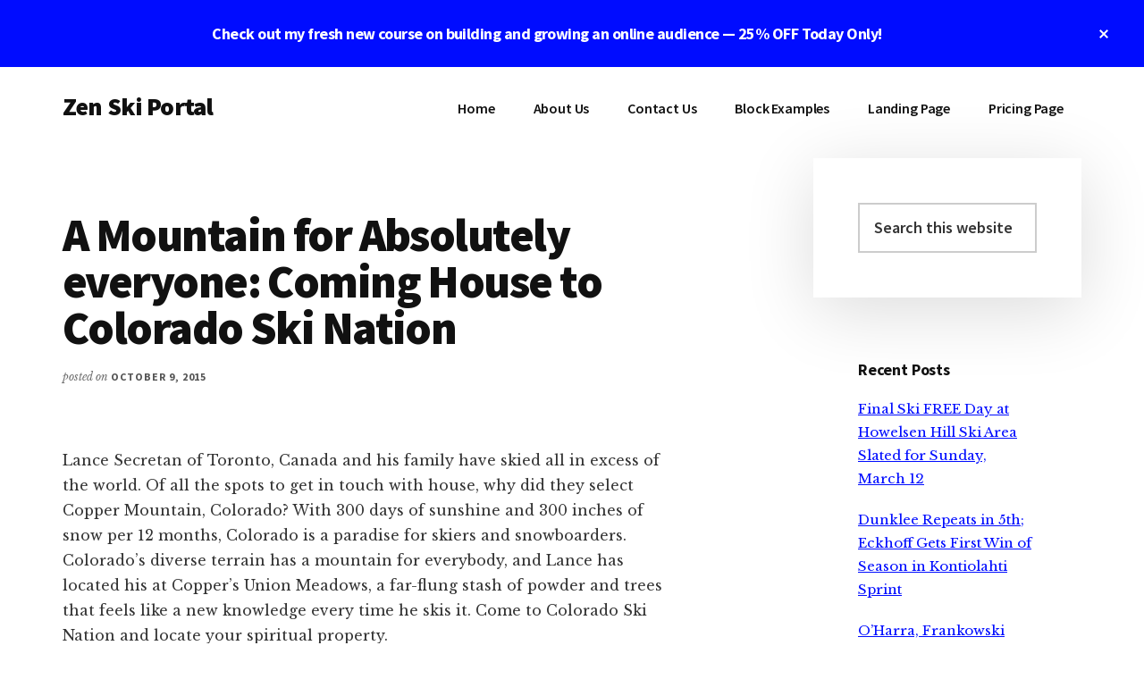

--- FILE ---
content_type: text/html; charset=UTF-8
request_url: https://www.zenskiportal.com/snow-skiing/a-mountain-for-absolutely-everyone-coming-house-to-colorado-ski-nation/
body_size: 8405
content:
<!DOCTYPE html>
<html lang="en-US">
<head >
<meta charset="UTF-8" />
<meta name="viewport" content="width=device-width, initial-scale=1" />
<title>A Mountain for Absolutely everyone: Coming House to Colorado Ski Nation</title>
<meta name='robots' content='max-image-preview:large' />
<link rel='dns-prefetch' href='//fonts.googleapis.com' />
<link rel="alternate" type="application/rss+xml" title="Zen Ski Portal &raquo; Feed" href="https://www.zenskiportal.com/feed/" />
<link rel="alternate" type="application/rss+xml" title="Zen Ski Portal &raquo; Comments Feed" href="https://www.zenskiportal.com/comments/feed/" />
<link rel="canonical" href="https://www.zenskiportal.com/snow-skiing/a-mountain-for-absolutely-everyone-coming-house-to-colorado-ski-nation/" />
<script>
window._wpemojiSettings = {"baseUrl":"https:\/\/s.w.org\/images\/core\/emoji\/14.0.0\/72x72\/","ext":".png","svgUrl":"https:\/\/s.w.org\/images\/core\/emoji\/14.0.0\/svg\/","svgExt":".svg","source":{"concatemoji":"https:\/\/www.zenskiportal.com\/wp-includes\/js\/wp-emoji-release.min.js?ver=6.4.7"}};
/*! This file is auto-generated */
!function(i,n){var o,s,e;function c(e){try{var t={supportTests:e,timestamp:(new Date).valueOf()};sessionStorage.setItem(o,JSON.stringify(t))}catch(e){}}function p(e,t,n){e.clearRect(0,0,e.canvas.width,e.canvas.height),e.fillText(t,0,0);var t=new Uint32Array(e.getImageData(0,0,e.canvas.width,e.canvas.height).data),r=(e.clearRect(0,0,e.canvas.width,e.canvas.height),e.fillText(n,0,0),new Uint32Array(e.getImageData(0,0,e.canvas.width,e.canvas.height).data));return t.every(function(e,t){return e===r[t]})}function u(e,t,n){switch(t){case"flag":return n(e,"\ud83c\udff3\ufe0f\u200d\u26a7\ufe0f","\ud83c\udff3\ufe0f\u200b\u26a7\ufe0f")?!1:!n(e,"\ud83c\uddfa\ud83c\uddf3","\ud83c\uddfa\u200b\ud83c\uddf3")&&!n(e,"\ud83c\udff4\udb40\udc67\udb40\udc62\udb40\udc65\udb40\udc6e\udb40\udc67\udb40\udc7f","\ud83c\udff4\u200b\udb40\udc67\u200b\udb40\udc62\u200b\udb40\udc65\u200b\udb40\udc6e\u200b\udb40\udc67\u200b\udb40\udc7f");case"emoji":return!n(e,"\ud83e\udef1\ud83c\udffb\u200d\ud83e\udef2\ud83c\udfff","\ud83e\udef1\ud83c\udffb\u200b\ud83e\udef2\ud83c\udfff")}return!1}function f(e,t,n){var r="undefined"!=typeof WorkerGlobalScope&&self instanceof WorkerGlobalScope?new OffscreenCanvas(300,150):i.createElement("canvas"),a=r.getContext("2d",{willReadFrequently:!0}),o=(a.textBaseline="top",a.font="600 32px Arial",{});return e.forEach(function(e){o[e]=t(a,e,n)}),o}function t(e){var t=i.createElement("script");t.src=e,t.defer=!0,i.head.appendChild(t)}"undefined"!=typeof Promise&&(o="wpEmojiSettingsSupports",s=["flag","emoji"],n.supports={everything:!0,everythingExceptFlag:!0},e=new Promise(function(e){i.addEventListener("DOMContentLoaded",e,{once:!0})}),new Promise(function(t){var n=function(){try{var e=JSON.parse(sessionStorage.getItem(o));if("object"==typeof e&&"number"==typeof e.timestamp&&(new Date).valueOf()<e.timestamp+604800&&"object"==typeof e.supportTests)return e.supportTests}catch(e){}return null}();if(!n){if("undefined"!=typeof Worker&&"undefined"!=typeof OffscreenCanvas&&"undefined"!=typeof URL&&URL.createObjectURL&&"undefined"!=typeof Blob)try{var e="postMessage("+f.toString()+"("+[JSON.stringify(s),u.toString(),p.toString()].join(",")+"));",r=new Blob([e],{type:"text/javascript"}),a=new Worker(URL.createObjectURL(r),{name:"wpTestEmojiSupports"});return void(a.onmessage=function(e){c(n=e.data),a.terminate(),t(n)})}catch(e){}c(n=f(s,u,p))}t(n)}).then(function(e){for(var t in e)n.supports[t]=e[t],n.supports.everything=n.supports.everything&&n.supports[t],"flag"!==t&&(n.supports.everythingExceptFlag=n.supports.everythingExceptFlag&&n.supports[t]);n.supports.everythingExceptFlag=n.supports.everythingExceptFlag&&!n.supports.flag,n.DOMReady=!1,n.readyCallback=function(){n.DOMReady=!0}}).then(function(){return e}).then(function(){var e;n.supports.everything||(n.readyCallback(),(e=n.source||{}).concatemoji?t(e.concatemoji):e.wpemoji&&e.twemoji&&(t(e.twemoji),t(e.wpemoji)))}))}((window,document),window._wpemojiSettings);
</script>
<link rel='stylesheet' id='genesis-blocks-style-css-css' href='https://www.zenskiportal.com/wp-content/plugins/genesis-blocks/dist/style-blocks.build.css?ver=1705017117' media='all' />
<link rel='stylesheet' id='authority-pro-css' href='https://www.zenskiportal.com/wp-content/themes/authority-pro/style.css?ver=1.5.1' media='all' />
<style id='authority-pro-inline-css'>

		.single .content .entry-content > p:first-of-type {
			color: #111111;
			font-size: 20px;
			font-style: italic;
			line-height: 1.7;
			margin: 0 0 35px;
		}
		
</style>
<style id='wp-emoji-styles-inline-css'>

	img.wp-smiley, img.emoji {
		display: inline !important;
		border: none !important;
		box-shadow: none !important;
		height: 1em !important;
		width: 1em !important;
		margin: 0 0.07em !important;
		vertical-align: -0.1em !important;
		background: none !important;
		padding: 0 !important;
	}
</style>
<link rel='stylesheet' id='wp-block-library-css' href='https://www.zenskiportal.com/wp-includes/css/dist/block-library/style.min.css?ver=6.4.7' media='all' />
<style id='classic-theme-styles-inline-css'>
/*! This file is auto-generated */
.wp-block-button__link{color:#fff;background-color:#32373c;border-radius:9999px;box-shadow:none;text-decoration:none;padding:calc(.667em + 2px) calc(1.333em + 2px);font-size:1.125em}.wp-block-file__button{background:#32373c;color:#fff;text-decoration:none}
</style>
<style id='global-styles-inline-css'>
body{--wp--preset--color--black: #000000;--wp--preset--color--cyan-bluish-gray: #abb8c3;--wp--preset--color--white: #ffffff;--wp--preset--color--pale-pink: #f78da7;--wp--preset--color--vivid-red: #cf2e2e;--wp--preset--color--luminous-vivid-orange: #ff6900;--wp--preset--color--luminous-vivid-amber: #fcb900;--wp--preset--color--light-green-cyan: #7bdcb5;--wp--preset--color--vivid-green-cyan: #00d084;--wp--preset--color--pale-cyan-blue: #8ed1fc;--wp--preset--color--vivid-cyan-blue: #0693e3;--wp--preset--color--vivid-purple: #9b51e0;--wp--preset--color--theme-primary: #000cff;--wp--preset--gradient--vivid-cyan-blue-to-vivid-purple: linear-gradient(135deg,rgba(6,147,227,1) 0%,rgb(155,81,224) 100%);--wp--preset--gradient--light-green-cyan-to-vivid-green-cyan: linear-gradient(135deg,rgb(122,220,180) 0%,rgb(0,208,130) 100%);--wp--preset--gradient--luminous-vivid-amber-to-luminous-vivid-orange: linear-gradient(135deg,rgba(252,185,0,1) 0%,rgba(255,105,0,1) 100%);--wp--preset--gradient--luminous-vivid-orange-to-vivid-red: linear-gradient(135deg,rgba(255,105,0,1) 0%,rgb(207,46,46) 100%);--wp--preset--gradient--very-light-gray-to-cyan-bluish-gray: linear-gradient(135deg,rgb(238,238,238) 0%,rgb(169,184,195) 100%);--wp--preset--gradient--cool-to-warm-spectrum: linear-gradient(135deg,rgb(74,234,220) 0%,rgb(151,120,209) 20%,rgb(207,42,186) 40%,rgb(238,44,130) 60%,rgb(251,105,98) 80%,rgb(254,248,76) 100%);--wp--preset--gradient--blush-light-purple: linear-gradient(135deg,rgb(255,206,236) 0%,rgb(152,150,240) 100%);--wp--preset--gradient--blush-bordeaux: linear-gradient(135deg,rgb(254,205,165) 0%,rgb(254,45,45) 50%,rgb(107,0,62) 100%);--wp--preset--gradient--luminous-dusk: linear-gradient(135deg,rgb(255,203,112) 0%,rgb(199,81,192) 50%,rgb(65,88,208) 100%);--wp--preset--gradient--pale-ocean: linear-gradient(135deg,rgb(255,245,203) 0%,rgb(182,227,212) 50%,rgb(51,167,181) 100%);--wp--preset--gradient--electric-grass: linear-gradient(135deg,rgb(202,248,128) 0%,rgb(113,206,126) 100%);--wp--preset--gradient--midnight: linear-gradient(135deg,rgb(2,3,129) 0%,rgb(40,116,252) 100%);--wp--preset--font-size--small: 12px;--wp--preset--font-size--medium: 20px;--wp--preset--font-size--large: 20px;--wp--preset--font-size--x-large: 42px;--wp--preset--font-size--normal: 16px;--wp--preset--font-size--larger: 24px;--wp--preset--spacing--20: 0.44rem;--wp--preset--spacing--30: 0.67rem;--wp--preset--spacing--40: 1rem;--wp--preset--spacing--50: 1.5rem;--wp--preset--spacing--60: 2.25rem;--wp--preset--spacing--70: 3.38rem;--wp--preset--spacing--80: 5.06rem;--wp--preset--shadow--natural: 6px 6px 9px rgba(0, 0, 0, 0.2);--wp--preset--shadow--deep: 12px 12px 50px rgba(0, 0, 0, 0.4);--wp--preset--shadow--sharp: 6px 6px 0px rgba(0, 0, 0, 0.2);--wp--preset--shadow--outlined: 6px 6px 0px -3px rgba(255, 255, 255, 1), 6px 6px rgba(0, 0, 0, 1);--wp--preset--shadow--crisp: 6px 6px 0px rgba(0, 0, 0, 1);}:where(.is-layout-flex){gap: 0.5em;}:where(.is-layout-grid){gap: 0.5em;}body .is-layout-flow > .alignleft{float: left;margin-inline-start: 0;margin-inline-end: 2em;}body .is-layout-flow > .alignright{float: right;margin-inline-start: 2em;margin-inline-end: 0;}body .is-layout-flow > .aligncenter{margin-left: auto !important;margin-right: auto !important;}body .is-layout-constrained > .alignleft{float: left;margin-inline-start: 0;margin-inline-end: 2em;}body .is-layout-constrained > .alignright{float: right;margin-inline-start: 2em;margin-inline-end: 0;}body .is-layout-constrained > .aligncenter{margin-left: auto !important;margin-right: auto !important;}body .is-layout-constrained > :where(:not(.alignleft):not(.alignright):not(.alignfull)){max-width: var(--wp--style--global--content-size);margin-left: auto !important;margin-right: auto !important;}body .is-layout-constrained > .alignwide{max-width: var(--wp--style--global--wide-size);}body .is-layout-flex{display: flex;}body .is-layout-flex{flex-wrap: wrap;align-items: center;}body .is-layout-flex > *{margin: 0;}body .is-layout-grid{display: grid;}body .is-layout-grid > *{margin: 0;}:where(.wp-block-columns.is-layout-flex){gap: 2em;}:where(.wp-block-columns.is-layout-grid){gap: 2em;}:where(.wp-block-post-template.is-layout-flex){gap: 1.25em;}:where(.wp-block-post-template.is-layout-grid){gap: 1.25em;}.has-black-color{color: var(--wp--preset--color--black) !important;}.has-cyan-bluish-gray-color{color: var(--wp--preset--color--cyan-bluish-gray) !important;}.has-white-color{color: var(--wp--preset--color--white) !important;}.has-pale-pink-color{color: var(--wp--preset--color--pale-pink) !important;}.has-vivid-red-color{color: var(--wp--preset--color--vivid-red) !important;}.has-luminous-vivid-orange-color{color: var(--wp--preset--color--luminous-vivid-orange) !important;}.has-luminous-vivid-amber-color{color: var(--wp--preset--color--luminous-vivid-amber) !important;}.has-light-green-cyan-color{color: var(--wp--preset--color--light-green-cyan) !important;}.has-vivid-green-cyan-color{color: var(--wp--preset--color--vivid-green-cyan) !important;}.has-pale-cyan-blue-color{color: var(--wp--preset--color--pale-cyan-blue) !important;}.has-vivid-cyan-blue-color{color: var(--wp--preset--color--vivid-cyan-blue) !important;}.has-vivid-purple-color{color: var(--wp--preset--color--vivid-purple) !important;}.has-black-background-color{background-color: var(--wp--preset--color--black) !important;}.has-cyan-bluish-gray-background-color{background-color: var(--wp--preset--color--cyan-bluish-gray) !important;}.has-white-background-color{background-color: var(--wp--preset--color--white) !important;}.has-pale-pink-background-color{background-color: var(--wp--preset--color--pale-pink) !important;}.has-vivid-red-background-color{background-color: var(--wp--preset--color--vivid-red) !important;}.has-luminous-vivid-orange-background-color{background-color: var(--wp--preset--color--luminous-vivid-orange) !important;}.has-luminous-vivid-amber-background-color{background-color: var(--wp--preset--color--luminous-vivid-amber) !important;}.has-light-green-cyan-background-color{background-color: var(--wp--preset--color--light-green-cyan) !important;}.has-vivid-green-cyan-background-color{background-color: var(--wp--preset--color--vivid-green-cyan) !important;}.has-pale-cyan-blue-background-color{background-color: var(--wp--preset--color--pale-cyan-blue) !important;}.has-vivid-cyan-blue-background-color{background-color: var(--wp--preset--color--vivid-cyan-blue) !important;}.has-vivid-purple-background-color{background-color: var(--wp--preset--color--vivid-purple) !important;}.has-black-border-color{border-color: var(--wp--preset--color--black) !important;}.has-cyan-bluish-gray-border-color{border-color: var(--wp--preset--color--cyan-bluish-gray) !important;}.has-white-border-color{border-color: var(--wp--preset--color--white) !important;}.has-pale-pink-border-color{border-color: var(--wp--preset--color--pale-pink) !important;}.has-vivid-red-border-color{border-color: var(--wp--preset--color--vivid-red) !important;}.has-luminous-vivid-orange-border-color{border-color: var(--wp--preset--color--luminous-vivid-orange) !important;}.has-luminous-vivid-amber-border-color{border-color: var(--wp--preset--color--luminous-vivid-amber) !important;}.has-light-green-cyan-border-color{border-color: var(--wp--preset--color--light-green-cyan) !important;}.has-vivid-green-cyan-border-color{border-color: var(--wp--preset--color--vivid-green-cyan) !important;}.has-pale-cyan-blue-border-color{border-color: var(--wp--preset--color--pale-cyan-blue) !important;}.has-vivid-cyan-blue-border-color{border-color: var(--wp--preset--color--vivid-cyan-blue) !important;}.has-vivid-purple-border-color{border-color: var(--wp--preset--color--vivid-purple) !important;}.has-vivid-cyan-blue-to-vivid-purple-gradient-background{background: var(--wp--preset--gradient--vivid-cyan-blue-to-vivid-purple) !important;}.has-light-green-cyan-to-vivid-green-cyan-gradient-background{background: var(--wp--preset--gradient--light-green-cyan-to-vivid-green-cyan) !important;}.has-luminous-vivid-amber-to-luminous-vivid-orange-gradient-background{background: var(--wp--preset--gradient--luminous-vivid-amber-to-luminous-vivid-orange) !important;}.has-luminous-vivid-orange-to-vivid-red-gradient-background{background: var(--wp--preset--gradient--luminous-vivid-orange-to-vivid-red) !important;}.has-very-light-gray-to-cyan-bluish-gray-gradient-background{background: var(--wp--preset--gradient--very-light-gray-to-cyan-bluish-gray) !important;}.has-cool-to-warm-spectrum-gradient-background{background: var(--wp--preset--gradient--cool-to-warm-spectrum) !important;}.has-blush-light-purple-gradient-background{background: var(--wp--preset--gradient--blush-light-purple) !important;}.has-blush-bordeaux-gradient-background{background: var(--wp--preset--gradient--blush-bordeaux) !important;}.has-luminous-dusk-gradient-background{background: var(--wp--preset--gradient--luminous-dusk) !important;}.has-pale-ocean-gradient-background{background: var(--wp--preset--gradient--pale-ocean) !important;}.has-electric-grass-gradient-background{background: var(--wp--preset--gradient--electric-grass) !important;}.has-midnight-gradient-background{background: var(--wp--preset--gradient--midnight) !important;}.has-small-font-size{font-size: var(--wp--preset--font-size--small) !important;}.has-medium-font-size{font-size: var(--wp--preset--font-size--medium) !important;}.has-large-font-size{font-size: var(--wp--preset--font-size--large) !important;}.has-x-large-font-size{font-size: var(--wp--preset--font-size--x-large) !important;}
.wp-block-navigation a:where(:not(.wp-element-button)){color: inherit;}
:where(.wp-block-post-template.is-layout-flex){gap: 1.25em;}:where(.wp-block-post-template.is-layout-grid){gap: 1.25em;}
:where(.wp-block-columns.is-layout-flex){gap: 2em;}:where(.wp-block-columns.is-layout-grid){gap: 2em;}
.wp-block-pullquote{font-size: 1.5em;line-height: 1.6;}
</style>
<link rel='stylesheet' id='authority-fonts-css' href='//fonts.googleapis.com/css?family=Source+Sans+Pro%3A600%2C700%2C900%7CLibre+Baskerville%3A400%2C400italic%2C700&#038;ver=1.5.1' media='all' />
<link rel='stylesheet' id='dashicons-css' href='https://www.zenskiportal.com/wp-includes/css/dashicons.min.css?ver=6.4.7' media='all' />
<link rel='stylesheet' id='authority-pro-gutenberg-css' href='https://www.zenskiportal.com/wp-content/themes/authority-pro/lib/gutenberg/front-end.css?ver=1.5.1' media='all' />
<style id='authority-pro-gutenberg-inline-css'>
.gb-block-post-grid a.gb-block-post-grid-more-link,
.gb-block-post-grid .gb-post-grid-items .gb-block-post-grid-title a:focus,
.gb-block-post-grid .gb-post-grid-items .gb-block-post-grid-title a:hover,
.wp-block-image.vertical-caption figcaption a:focus,
.wp-block-image.vertical-caption figcaption a:hover {
	color: #000cff;
}

.site-container .gb-button,
.site-container .gb-newsletter-submit,
.site-container .gb-newsletter-submit:hover,
.site-container .wp-block-button .wp-block-button__link,
.wp-block-media-text .wp-block-media-text__media::after,
.wp-block-image.stylized-background::after {
	background-color: #000cff;
}

.site-container .gb-button,
.wp-block-button .wp-block-button__link:not(.has-background),
.wp-block-button .wp-block-button__link:not(.has-background):focus,
.wp-block-button .wp-block-button__link:not(.has-background):hover {
	color: #ffffff;
}

.site-container .wp-block-button.is-style-outline .wp-block-button__link {
	color: #000cff;
}

.site-container .wp-block-button.is-style-outline .wp-block-button__link:focus,
.site-container .wp-block-button.is-style-outline .wp-block-button__link:hover {
	color: #232fff;
}

.site-container .wp-block-pullquote.is-style-solid-color {
	background-color: #000cff;
}		.site-container .has-small-font-size {
			font-size: 12px;
		}		.site-container .has-normal-font-size {
			font-size: 16px;
		}		.site-container .has-large-font-size {
			font-size: 20px;
		}		.site-container .has-larger-font-size {
			font-size: 24px;
		}		.site-container .has-theme-primary-color,
		.site-container .wp-block-button .wp-block-button__link.has-theme-primary-color,
		.site-container .wp-block-button.is-style-outline .wp-block-button__link.has-theme-primary-color {
			color: #000cff;
		}

		.site-container .has-theme-primary-background-color,
		.site-container .wp-block-button .wp-block-button__link.has-theme-primary-background-color,
		.site-container .wp-block-pullquote.is-style-solid-color.has-theme-primary-background-color {
			background-color: #000cff;
		}
</style>
<script src="https://www.zenskiportal.com/wp-includes/js/jquery/jquery.min.js?ver=3.7.1" id="jquery-core-js"></script>
<script src="https://www.zenskiportal.com/wp-includes/js/jquery/jquery-migrate.min.js?ver=3.4.1" id="jquery-migrate-js"></script>
<link rel="https://api.w.org/" href="https://www.zenskiportal.com/wp-json/" /><link rel="alternate" type="application/json" href="https://www.zenskiportal.com/wp-json/wp/v2/posts/1223" /><link rel="EditURI" type="application/rsd+xml" title="RSD" href="https://www.zenskiportal.com/xmlrpc.php?rsd" />
<link rel="alternate" type="application/json+oembed" href="https://www.zenskiportal.com/wp-json/oembed/1.0/embed?url=https%3A%2F%2Fwww.zenskiportal.com%2Fsnow-skiing%2Fa-mountain-for-absolutely-everyone-coming-house-to-colorado-ski-nation%2F" />
<link rel="alternate" type="text/xml+oembed" href="https://www.zenskiportal.com/wp-json/oembed/1.0/embed?url=https%3A%2F%2Fwww.zenskiportal.com%2Fsnow-skiing%2Fa-mountain-for-absolutely-everyone-coming-house-to-colorado-ski-nation%2F&#038;format=xml" />
<link rel="icon" href="https://www.zenskiportal.com/wp-content/themes/authority-pro/images/favicon.ico" />
<style>.recentcomments a{display:inline !important;padding:0 !important;margin:0 !important;}</style><style id="wpforms-css-vars-root">
				:root {
					--wpforms-field-border-radius: 3px;
--wpforms-field-background-color: #ffffff;
--wpforms-field-border-color: rgba( 0, 0, 0, 0.25 );
--wpforms-field-text-color: rgba( 0, 0, 0, 0.7 );
--wpforms-label-color: rgba( 0, 0, 0, 0.85 );
--wpforms-label-sublabel-color: rgba( 0, 0, 0, 0.55 );
--wpforms-label-error-color: #d63637;
--wpforms-button-border-radius: 3px;
--wpforms-button-background-color: #066aab;
--wpforms-button-text-color: #ffffff;
--wpforms-field-size-input-height: 43px;
--wpforms-field-size-input-spacing: 15px;
--wpforms-field-size-font-size: 16px;
--wpforms-field-size-line-height: 19px;
--wpforms-field-size-padding-h: 14px;
--wpforms-field-size-checkbox-size: 16px;
--wpforms-field-size-sublabel-spacing: 5px;
--wpforms-field-size-icon-size: 1;
--wpforms-label-size-font-size: 16px;
--wpforms-label-size-line-height: 19px;
--wpforms-label-size-sublabel-font-size: 14px;
--wpforms-label-size-sublabel-line-height: 17px;
--wpforms-button-size-font-size: 17px;
--wpforms-button-size-height: 41px;
--wpforms-button-size-padding-h: 15px;
--wpforms-button-size-margin-top: 10px;

				}
			</style></head>
<body class="post-template-default single single-post postid-1223 single-format-standard wp-embed-responsive header-full-width content-sidebar genesis-breadcrumbs-hidden top-banner-hidden" itemscope itemtype="https://schema.org/WebPage"><ul class="genesis-skip-link"><li><a href="#genesis-content" class="screen-reader-shortcut"> Skip to main content</a></li><li><a href="#genesis-sidebar-primary" class="screen-reader-shortcut"> Skip to primary sidebar</a></li></ul><div class="authority-top-banner">Check out my fresh new course on building and growing an online audience — 25&#037; OFF Today Only!<button id="authority-top-banner-close"><span class="dashicons dashicons-no-alt"></span><span class="screen-reader-text">Close Top Banner</span></button></div><div class="site-container"><h2 id="additional-menu-label" class="screen-reader-text">Additional menu</h2><header class="site-header" itemscope itemtype="https://schema.org/WPHeader"><div class="wrap"><div class="title-area"><p class="site-title" itemprop="headline"><a href="https://www.zenskiportal.com/">Zen Ski Portal</a></p><p class="site-description" itemprop="description">Snow Skiing | Water Skiing | Wakeboarding</p></div><nav class="nav-primary" aria-label="Main" itemscope itemtype="https://schema.org/SiteNavigationElement" id="genesis-nav-primary"><div class="wrap"><ul id="menu-header-menu" class="menu genesis-nav-menu menu-primary js-superfish"><li id="menu-item-1779" class="menu-item menu-item-type-post_type menu-item-object-page menu-item-1779"><a href="https://www.zenskiportal.com/homepage/" itemprop="url"><span itemprop="name">Home</span></a></li>
<li id="menu-item-1780" class="menu-item menu-item-type-post_type menu-item-object-page menu-item-1780"><a href="https://www.zenskiportal.com/about-us/" itemprop="url"><span itemprop="name">About Us</span></a></li>
<li id="menu-item-1781" class="menu-item menu-item-type-post_type menu-item-object-page menu-item-1781"><a href="https://www.zenskiportal.com/contact-us/" itemprop="url"><span itemprop="name">Contact Us</span></a></li>
<li id="menu-item-1782" class="menu-item menu-item-type-post_type menu-item-object-page menu-item-1782"><a href="https://www.zenskiportal.com/block-content-examples/" itemprop="url"><span itemprop="name">Block Examples</span></a></li>
<li id="menu-item-1783" class="menu-item menu-item-type-post_type menu-item-object-page menu-item-1783"><a href="https://www.zenskiportal.com/landing-page/" itemprop="url"><span itemprop="name">Landing Page</span></a></li>
<li id="menu-item-1784" class="menu-item menu-item-type-post_type menu-item-object-page menu-item-1784"><a href="https://www.zenskiportal.com/pricing-page/" itemprop="url"><span itemprop="name">Pricing Page</span></a></li>
</ul></div></nav></div></header><div class="site-inner"><div class="content-sidebar-wrap"><main class="content" id="genesis-content"><article class="post-1223 post type-post status-publish format-standard category-snow-skiing entry" aria-label="A Mountain for Absolutely everyone: Coming House to Colorado Ski Nation" itemscope itemtype="https://schema.org/CreativeWork"><header class="entry-header"><h1 class="entry-title" itemprop="headline">A Mountain for Absolutely everyone: Coming House to Colorado Ski Nation</h1>
<p class="entry-meta">posted on <time class="entry-time" itemprop="datePublished" datetime="2015-10-09T03:03:26+00:00">October 9, 2015</time></p></header><div class="entry-content" itemprop="text"></p>
<p>Lance Secretan of Toronto, Canada and his family have skied all in excess of the world. Of all the spots to get in touch with house, why did they select Copper Mountain, Colorado? With 300 days of sunshine and 300 inches of snow per 12 months, Colorado is a paradise for skiers and snowboarders. Colorado’s diverse terrain has a mountain for everybody, and Lance has located his at Copper’s Union Meadows, a far-flung stash of powder and trees that feels like a new knowledge every time he skis it. Come to Colorado Ski Nation and locate your spiritual property.</p>
<p>The publish A Mountain for Absolutely everyone: Coming House to Colorado Ski Nation appeared first on Club Colorado Ski Website.</p>
</div><footer class="entry-footer"><p class="entry-meta"><span class="entry-categories">Filed Under: <a href="https://www.zenskiportal.com/category/snow-skiing/" rel="category tag">Snow Skiing</a></span> </p></footer></article></main><aside class="sidebar sidebar-primary widget-area" role="complementary" aria-label="Primary Sidebar" itemscope itemtype="https://schema.org/WPSideBar" id="genesis-sidebar-primary"><h2 class="genesis-sidebar-title screen-reader-text">Primary Sidebar</h2><section id="search-2" class="widget widget_search"><div class="widget-wrap"><form class="search-form" method="get" action="https://www.zenskiportal.com/" role="search" itemprop="potentialAction" itemscope itemtype="https://schema.org/SearchAction"><label class="search-form-label screen-reader-text" for="searchform-1">Search this website</label><input class="search-form-input" type="search" name="s" id="searchform-1" placeholder="Search this website" itemprop="query-input"><input class="search-form-submit" type="submit" value="Search"><meta content="https://www.zenskiportal.com/?s={s}" itemprop="target"></form></div></section>

		<section id="recent-posts-2" class="widget widget_recent_entries"><div class="widget-wrap">
		<h3 class="widgettitle widget-title">Recent Posts</h3>
<nav aria-label="Recent Posts">
		<ul>
											<li>
					<a href="https://www.zenskiportal.com/snow-skiing/final-ski-free-day-at-howelsen-hill-ski-area-slated-for-sunday-march-12/">Final Ski FREE Day at Howelsen Hill Ski Area Slated for Sunday, March 12</a>
									</li>
											<li>
					<a href="https://www.zenskiportal.com/snow-skiing/dunklee-repeats-in-5th-eckhoff-gets-first-win-of-season-in-kontiolahti-sprint/">Dunklee Repeats in 5th; Eckhoff Gets First Win of Season in Kontiolahti Sprint</a>
									</li>
											<li>
					<a href="https://www.zenskiportal.com/snow-skiing/oharra-frankowski-claim-solo-victories-in-tour-of-anchorage/">O’Harra, Frankowski Claim Solo Victories in Tour of Anchorage</a>
									</li>
											<li>
					<a href="https://www.zenskiportal.com/snow-skiing/clean-podium-sweep-for-norway-in-lahti-30-k-diggins-conquers-5th/">Clean Podium Sweep for Norway in Lahti 30 k: Diggins Conquers 5th</a>
									</li>
											<li>
					<a href="https://www.zenskiportal.com/snow-skiing/how-to-capture-the-perfect-ski-instagram/">How to Capture the Perfect Ski Instagram</a>
									</li>
					</ul>

		</nav></div></section>
<section id="recent-comments-2" class="widget widget_recent_comments"><div class="widget-wrap"><h3 class="widgettitle widget-title">Recent Comments</h3>
<nav aria-label="Recent Comments"><ul id="recentcomments"><li class="recentcomments"><span class="comment-author-link">san ji</span> on <a href="https://www.zenskiportal.com/snow-skiing/snow-skiing-grosser-arber-germany-with-hohenfels-odr-our-first-time-skiing/#comment-50384">Snow Skiing Grosser Arber Germany with Hohenfels ODR : Our first time Skiing</a></li><li class="recentcomments"><span class="comment-author-link">koog008</span> on <a href="https://www.zenskiportal.com/snow-skiing/snow-skiing-grosser-arber-germany-with-hohenfels-odr-our-first-time-skiing/#comment-50383">Snow Skiing Grosser Arber Germany with Hohenfels ODR : Our first time Skiing</a></li><li class="recentcomments"><span class="comment-author-link">QuadCork1620</span> on <a href="https://www.zenskiportal.com/snow-skiing/snow-skiing-grosser-arber-germany-with-hohenfels-odr-our-first-time-skiing/#comment-50382">Snow Skiing Grosser Arber Germany with Hohenfels ODR : Our first time Skiing</a></li><li class="recentcomments"><span class="comment-author-link">Andy Marshall</span> on <a href="https://www.zenskiportal.com/snow-skiing/snow-skiing-grosser-arber-germany-with-hohenfels-odr-our-first-time-skiing/#comment-50381">Snow Skiing Grosser Arber Germany with Hohenfels ODR : Our first time Skiing</a></li><li class="recentcomments"><span class="comment-author-link">James Alexander</span> on <a href="https://www.zenskiportal.com/snow-skiing/snow-skiing-grosser-arber-germany-with-hohenfels-odr-our-first-time-skiing/#comment-50380">Snow Skiing Grosser Arber Germany with Hohenfels ODR : Our first time Skiing</a></li></ul></nav></div></section>
<section id="archives-2" class="widget widget_archive"><div class="widget-wrap"><h3 class="widgettitle widget-title">Archives</h3>
<nav aria-label="Archives">
			<ul>
					<li><a href='https://www.zenskiportal.com/2017/03/'>March 2017</a></li>
	<li><a href='https://www.zenskiportal.com/2017/02/'>February 2017</a></li>
	<li><a href='https://www.zenskiportal.com/2017/01/'>January 2017</a></li>
	<li><a href='https://www.zenskiportal.com/2016/12/'>December 2016</a></li>
	<li><a href='https://www.zenskiportal.com/2016/11/'>November 2016</a></li>
	<li><a href='https://www.zenskiportal.com/2016/10/'>October 2016</a></li>
	<li><a href='https://www.zenskiportal.com/2016/09/'>September 2016</a></li>
	<li><a href='https://www.zenskiportal.com/2016/08/'>August 2016</a></li>
	<li><a href='https://www.zenskiportal.com/2016/07/'>July 2016</a></li>
	<li><a href='https://www.zenskiportal.com/2016/06/'>June 2016</a></li>
	<li><a href='https://www.zenskiportal.com/2016/05/'>May 2016</a></li>
	<li><a href='https://www.zenskiportal.com/2016/04/'>April 2016</a></li>
	<li><a href='https://www.zenskiportal.com/2016/03/'>March 2016</a></li>
	<li><a href='https://www.zenskiportal.com/2016/02/'>February 2016</a></li>
	<li><a href='https://www.zenskiportal.com/2016/01/'>January 2016</a></li>
	<li><a href='https://www.zenskiportal.com/2015/12/'>December 2015</a></li>
	<li><a href='https://www.zenskiportal.com/2015/11/'>November 2015</a></li>
	<li><a href='https://www.zenskiportal.com/2015/10/'>October 2015</a></li>
	<li><a href='https://www.zenskiportal.com/2015/09/'>September 2015</a></li>
	<li><a href='https://www.zenskiportal.com/2015/08/'>August 2015</a></li>
	<li><a href='https://www.zenskiportal.com/2015/07/'>July 2015</a></li>
	<li><a href='https://www.zenskiportal.com/2015/02/'>February 2015</a></li>
	<li><a href='https://www.zenskiportal.com/2015/01/'>January 2015</a></li>
	<li><a href='https://www.zenskiportal.com/2014/12/'>December 2014</a></li>
	<li><a href='https://www.zenskiportal.com/2014/11/'>November 2014</a></li>
	<li><a href='https://www.zenskiportal.com/2014/10/'>October 2014</a></li>
	<li><a href='https://www.zenskiportal.com/2014/09/'>September 2014</a></li>
	<li><a href='https://www.zenskiportal.com/2014/08/'>August 2014</a></li>
	<li><a href='https://www.zenskiportal.com/2014/07/'>July 2014</a></li>
	<li><a href='https://www.zenskiportal.com/2014/06/'>June 2014</a></li>
	<li><a href='https://www.zenskiportal.com/2014/05/'>May 2014</a></li>
	<li><a href='https://www.zenskiportal.com/2014/04/'>April 2014</a></li>
	<li><a href='https://www.zenskiportal.com/2014/03/'>March 2014</a></li>
	<li><a href='https://www.zenskiportal.com/2014/02/'>February 2014</a></li>
	<li><a href='https://www.zenskiportal.com/2013/09/'>September 2013</a></li>
	<li><a href='https://www.zenskiportal.com/2013/08/'>August 2013</a></li>
	<li><a href='https://www.zenskiportal.com/2013/07/'>July 2013</a></li>
	<li><a href='https://www.zenskiportal.com/2013/06/'>June 2013</a></li>
	<li><a href='https://www.zenskiportal.com/2013/05/'>May 2013</a></li>
	<li><a href='https://www.zenskiportal.com/2013/04/'>April 2013</a></li>
	<li><a href='https://www.zenskiportal.com/2013/03/'>March 2013</a></li>
	<li><a href='https://www.zenskiportal.com/2013/02/'>February 2013</a></li>
	<li><a href='https://www.zenskiportal.com/2013/01/'>January 2013</a></li>
	<li><a href='https://www.zenskiportal.com/2012/12/'>December 2012</a></li>
	<li><a href='https://www.zenskiportal.com/2012/11/'>November 2012</a></li>
	<li><a href='https://www.zenskiportal.com/2012/10/'>October 2012</a></li>
	<li><a href='https://www.zenskiportal.com/2012/09/'>September 2012</a></li>
	<li><a href='https://www.zenskiportal.com/2012/08/'>August 2012</a></li>
	<li><a href='https://www.zenskiportal.com/2012/07/'>July 2012</a></li>
	<li><a href='https://www.zenskiportal.com/2012/06/'>June 2012</a></li>
	<li><a href='https://www.zenskiportal.com/2012/05/'>May 2012</a></li>
			</ul>

			</nav></div></section>
<section id="categories-2" class="widget widget_categories"><div class="widget-wrap"><h3 class="widgettitle widget-title">Categories</h3>
<nav aria-label="Categories">
			<ul>
					<li class="cat-item cat-item-34"><a href="https://www.zenskiportal.com/category/snow-skiing/">Snow Skiing</a>
</li>
	<li class="cat-item cat-item-119"><a href="https://www.zenskiportal.com/category/wakeboarding-tips/">Wakeboarding</a>
</li>
	<li class="cat-item cat-item-33"><a href="https://www.zenskiportal.com/category/water-skiing/">Water Skiing</a>
</li>
			</ul>

			</nav></div></section>
<section id="meta-2" class="widget widget_meta"><div class="widget-wrap"><h3 class="widgettitle widget-title">Meta</h3>
<nav aria-label="Meta">
		<ul>
						<li><a href="https://www.zenskiportal.com/wp-login.php">Log in</a></li>
			<li><a href="https://www.zenskiportal.com/feed/">Entries feed</a></li>
			<li><a href="https://www.zenskiportal.com/comments/feed/">Comments feed</a></li>

			<li><a href="https://wordpress.org/">WordPress.org</a></li>
		</ul>

		</nav></div></section>
</aside></div></div><footer class="site-footer" itemscope itemtype="https://schema.org/WPFooter"><div class="wrap"><p>Copyright &#x000A9;&nbsp;2026 · <a href="https://my.studiopress.com/themes/authority/">Authority Pro</a> on <a href="https://www.studiopress.com/">Genesis Framework</a> · <a href="https://wordpress.org/">WordPress</a> · <a href="https://www.zenskiportal.com/wp-login.php">Log in</a></p></div></footer></div>	<script type="text/javascript">
		function genesisBlocksShare( url, title, w, h ){
			var left = ( window.innerWidth / 2 )-( w / 2 );
			var top  = ( window.innerHeight / 2 )-( h / 2 );
			return window.open(url, title, 'toolbar=no, location=no, directories=no, status=no, menubar=no, scrollbars=no, resizable=no, copyhistory=no, width=600, height=600, top='+top+', left='+left);
		}
	</script>
	<script src="https://www.zenskiportal.com/wp-content/plugins/genesis-blocks/dist/assets/js/dismiss.js?ver=1705017117" id="genesis-blocks-dismiss-js-js"></script>
<script src="https://www.zenskiportal.com/wp-includes/js/comment-reply.min.js?ver=6.4.7" id="comment-reply-js" async data-wp-strategy="async"></script>
<script src="https://www.zenskiportal.com/wp-includes/js/hoverIntent.min.js?ver=1.10.2" id="hoverIntent-js"></script>
<script src="https://www.zenskiportal.com/wp-content/themes/genesis/lib/js/menu/superfish.min.js?ver=1.7.10" id="superfish-js"></script>
<script src="https://www.zenskiportal.com/wp-content/themes/genesis/lib/js/menu/superfish.args.min.js?ver=3.5.0" id="superfish-args-js"></script>
<script src="https://www.zenskiportal.com/wp-content/themes/genesis/lib/js/skip-links.min.js?ver=3.5.0" id="skip-links-js"></script>
<script id="authority-responsive-menu-js-extra">
var genesis_responsive_menu = {"mainMenu":"Menu","menuIconClass":"dashicons-before dashicons-menu","subMenu":"Submenu","subMenuIconClass":"dashicons-before dashicons-arrow-down-alt2","menuClasses":{"combine":[".nav-primary",".nav-social"],"others":[]}};
</script>
<script src="https://www.zenskiportal.com/wp-content/themes/authority-pro/js/responsive-menus.min.js?ver=1.5.1" id="authority-responsive-menu-js"></script>
<script src="https://www.zenskiportal.com/wp-content/themes/authority-pro/js/top-banner.js?ver=1.5.1" id="top-banner-js-js"></script>
<script defer src="https://static.cloudflareinsights.com/beacon.min.js/vcd15cbe7772f49c399c6a5babf22c1241717689176015" integrity="sha512-ZpsOmlRQV6y907TI0dKBHq9Md29nnaEIPlkf84rnaERnq6zvWvPUqr2ft8M1aS28oN72PdrCzSjY4U6VaAw1EQ==" data-cf-beacon='{"version":"2024.11.0","token":"4dc105e693bb4a0eb71f18bae5235f48","r":1,"server_timing":{"name":{"cfCacheStatus":true,"cfEdge":true,"cfExtPri":true,"cfL4":true,"cfOrigin":true,"cfSpeedBrain":true},"location_startswith":null}}' crossorigin="anonymous"></script>
</body></html>
